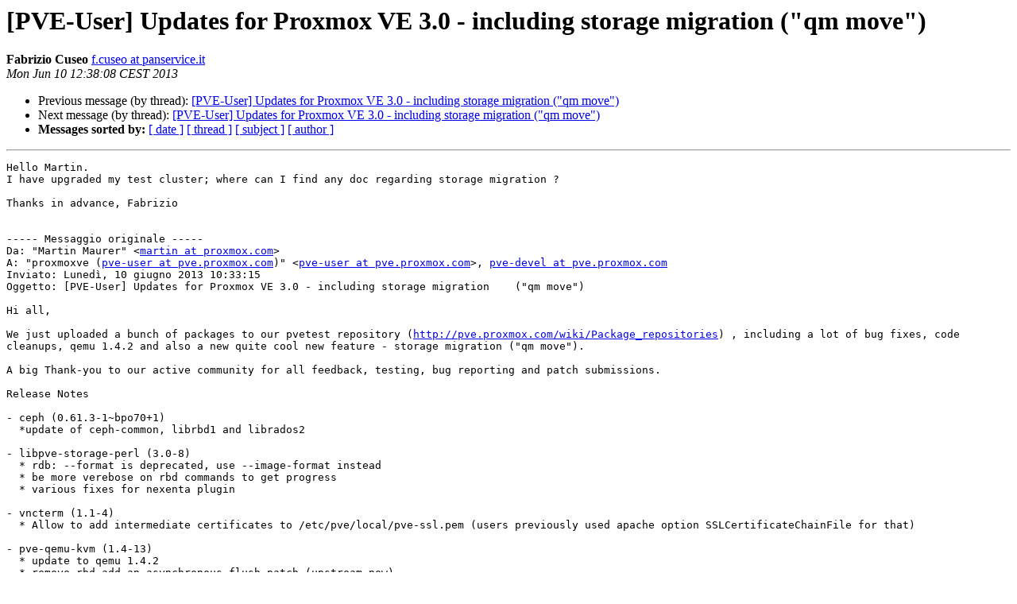

--- FILE ---
content_type: text/html
request_url: https://lists.proxmox.com/pipermail/pve-user/2013-June/005770.html
body_size: 2329
content:
<!DOCTYPE HTML PUBLIC "-//W3C//DTD HTML 4.01 Transitional//EN">
<HTML>
 <HEAD>
   <TITLE> [PVE-User] Updates for Proxmox VE 3.0 - including storage migration	(&quot;qm move&quot;)
   </TITLE>
   <LINK REL="Index" HREF="index.html" >
   <LINK REL="made" HREF="mailto:pve-user%40lists.proxmox.com?Subject=Re%3A%20%5BPVE-User%5D%20Updates%20for%20Proxmox%20VE%203.0%20-%20including%20storage%0A%20migration%09%28%22qm%20move%22%29&In-Reply-To=%3C8400973.1300.1370860683977.JavaMail.fabry%40PCFABRY%3E">
   <META NAME="robots" CONTENT="index,nofollow">
   <style type="text/css">
       pre {
           white-space: pre-wrap;       /* css-2.1, curent FF, Opera, Safari */
           }
   </style>
   <META http-equiv="Content-Type" content="text/html; charset=us-ascii">
   <LINK REL="Previous"  HREF="005769.html">
   <LINK REL="Next"  HREF="005771.html">
 </HEAD>
 <BODY BGCOLOR="#ffffff">
   <H1>[PVE-User] Updates for Proxmox VE 3.0 - including storage migration	(&quot;qm move&quot;)</H1>
    <B>Fabrizio Cuseo</B> 
    <A HREF="mailto:pve-user%40lists.proxmox.com?Subject=Re%3A%20%5BPVE-User%5D%20Updates%20for%20Proxmox%20VE%203.0%20-%20including%20storage%0A%20migration%09%28%22qm%20move%22%29&In-Reply-To=%3C8400973.1300.1370860683977.JavaMail.fabry%40PCFABRY%3E"
       TITLE="[PVE-User] Updates for Proxmox VE 3.0 - including storage migration	(&quot;qm move&quot;)">f.cuseo at panservice.it
       </A><BR>
    <I>Mon Jun 10 12:38:08 CEST 2013</I>
    <P><UL>
        <LI>Previous message (by thread): <A HREF="005769.html">[PVE-User] Updates for Proxmox VE 3.0 - including storage	migration	(&quot;qm move&quot;)
</A></li>
        <LI>Next message (by thread): <A HREF="005771.html">[PVE-User] Updates for Proxmox VE 3.0 - including storage	migration	(&quot;qm move&quot;)
</A></li>
         <LI> <B>Messages sorted by:</B> 
              <a href="date.html#5770">[ date ]</a>
              <a href="thread.html#5770">[ thread ]</a>
              <a href="subject.html#5770">[ subject ]</a>
              <a href="author.html#5770">[ author ]</a>
         </LI>
       </UL>
    <HR>  
<!--beginarticle-->
<PRE>Hello Martin.
I have upgraded my test cluster; where can I find any doc regarding storage migration ? 

Thanks in advance, Fabrizio


----- Messaggio originale -----
Da: &quot;Martin Maurer&quot; &lt;<A HREF="https://lists.proxmox.com/cgi-bin/mailman/listinfo/pve-user">martin at proxmox.com</A>&gt;
A: &quot;proxmoxve (<A HREF="https://lists.proxmox.com/cgi-bin/mailman/listinfo/pve-user">pve-user at pve.proxmox.com</A>)&quot; &lt;<A HREF="https://lists.proxmox.com/cgi-bin/mailman/listinfo/pve-user">pve-user at pve.proxmox.com</A>&gt;, <A HREF="https://lists.proxmox.com/cgi-bin/mailman/listinfo/pve-user">pve-devel at pve.proxmox.com</A>
Inviato: Luned&#236;, 10 giugno 2013 10:33:15
Oggetto: [PVE-User] Updates for Proxmox VE 3.0 - including storage migration	(&quot;qm move&quot;)

Hi all,

We just uploaded a bunch of packages to our pvetest repository (<A HREF="http://pve.proxmox.com/wiki/Package_repositories">http://pve.proxmox.com/wiki/Package_repositories</A>) , including a lot of bug fixes, code cleanups, qemu 1.4.2 and also a new quite cool new feature - storage migration (&quot;qm move&quot;).

A big Thank-you to our active community for all feedback, testing, bug reporting and patch submissions.

Release Notes

- ceph (0.61.3-1~bpo70+1)
  *update of ceph-common, librbd1 and librados2

- libpve-storage-perl (3.0-8)
  * rdb: --format is deprecated, use --image-format instead
  * be more verebose on rbd commands to get progress
  * various fixes for nexenta plugin

- vncterm (1.1-4)
  * Allow to add intermediate certificates to /etc/pve/local/pve-ssl.pem (users previously used apache option SSLCertificateChainFile for that)

- pve-qemu-kvm (1.4-13)
  * update to qemu 1.4.2
  * remove rbd-add-an-asynchronous-flush.patch (upstream now)

- qemu-server (3.0-20)
  * new API to update VM config: this one is fully asynchronous.
  * snapshot rollback: use pc-i440fx-1.4 as default
  * config: implement new 'machine' configuration
  * migrate: pass --machine parameter to remote 'qm start' command
  * snapshot: store/use 'machine' confifiguration
  * imlement delete flag for move_disk
  * API: rename move to move_disk
  * implement storage migration (&quot;qm move&quot;)
  * fix bug 395: correctly handle unused disk with storage alias
  * fix unused disk handling (do not hide unused disks when used with snapshot).

- pve-manager (3.0-23)
  * fix bug #368: use vtype 'DnsName' to verify host names
  * fix bug #401: disable connection timeout during API call processing
  * add suport for new qemu-server async configuration API
  * support 'delete' flag for 'Move disk'
  * add 'Move disk' button for storage migration

Best Regards,

Martin Maurer

<A HREF="https://lists.proxmox.com/cgi-bin/mailman/listinfo/pve-user">martin at proxmox.com</A>
<A HREF="http://www.proxmox.com">http://www.proxmox.com</A>

_______________________________________________
pve-user mailing list
<A HREF="https://lists.proxmox.com/cgi-bin/mailman/listinfo/pve-user">pve-user at pve.proxmox.com</A>
<A HREF="http://pve.proxmox.com/cgi-bin/mailman/listinfo/pve-user">http://pve.proxmox.com/cgi-bin/mailman/listinfo/pve-user</A>

-- 
---
Fabrizio Cuseo - mailto:<A HREF="https://lists.proxmox.com/cgi-bin/mailman/listinfo/pve-user">f.cuseo at panservice.it</A>
Direzione Generale - Panservice InterNetWorking
Servizi Professionali per Internet ed il Networking
Panservice e' associata AIIP - RIPE Local Registry
Phone: +39 0773 410020 - Fax: +39 0773 470219
<A HREF="http://www.panservice.it">http://www.panservice.it</A>  mailto:<A HREF="https://lists.proxmox.com/cgi-bin/mailman/listinfo/pve-user">info at panservice.it</A>
Numero verde nazionale: 800 901492

</PRE>

<!--endarticle-->
    <HR>
    <P><UL>
        <!--threads-->
	<LI>Previous message (by thread): <A HREF="005769.html">[PVE-User] Updates for Proxmox VE 3.0 - including storage	migration	(&quot;qm move&quot;)
</A></li>
	<LI>Next message (by thread): <A HREF="005771.html">[PVE-User] Updates for Proxmox VE 3.0 - including storage	migration	(&quot;qm move&quot;)
</A></li>
         <LI> <B>Messages sorted by:</B> 
              <a href="date.html#5770">[ date ]</a>
              <a href="thread.html#5770">[ thread ]</a>
              <a href="subject.html#5770">[ subject ]</a>
              <a href="author.html#5770">[ author ]</a>
         </LI>
       </UL>

<hr>
<a href="https://lists.proxmox.com/cgi-bin/mailman/listinfo/pve-user">More information about the pve-user
mailing list</a><br>
</body></html>
